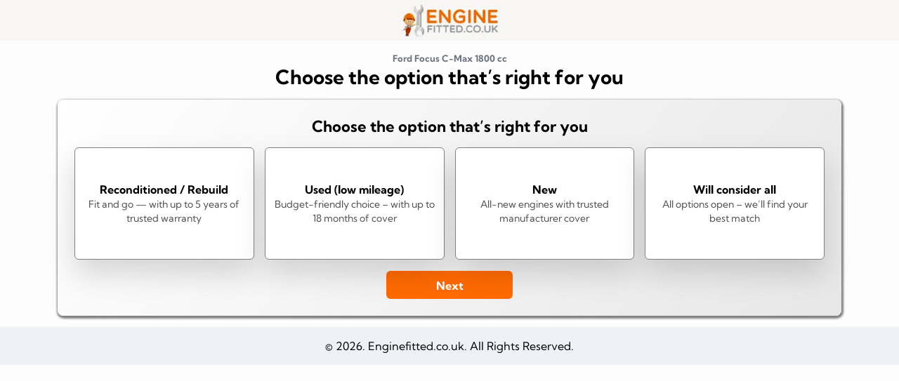

--- FILE ---
content_type: text/html
request_url: https://www.enginefitted.co.uk/nav-signup.asp?type=517&cid=81126&year=03-07&pid=80257&c_id=1&returnURL=signup2.asp
body_size: 10211
content:

<!doctype html>
<html lang="en">
  
    <head>  
	
	      
        <!-- End of Google Analytics Content Experiment code -->
        <meta charset="utf-8">
        <meta http-equiv="X-UA-Compatible" content="IE=edge">
        <meta name="viewport" content="width=device-width, initial-scale=1">
        <title>Signup | Engine Fitted</title>
        <link href="https://cdn.jsdelivr.net/npm/bootstrap@5.2.1/dist/css/bootstrap.min.css" rel="stylesheet" integrity="sha384-iYQeCzEYFbKjA/T2uDLTpkwGzCiq6soy8tYaI1GyVh/UjpbCx/TYkiZhlZB6+fzT" crossorigin="anonymous">
        <link href="https://www.enginefitted.co.uk/ctem/css/style-update.css" rel="stylesheet" type="text/css">
        <link rel="icon" href="https://www.enginefitted.co.uk/include/images/icon.ico" type="image/png">
        <META NAME="ROBOTS" CONTENT="NOINDEX, NOFOLLOW">
		
<!-- Google Tag Manager -->
<script>(function(w,d,s,l,i){w[l]=w[l]||[];w[l].push({'gtm.start':
new Date().getTime(),event:'gtm.js'});var f=d.getElementsByTagName(s)[0],
j=d.createElement(s),dl=l!='dataLayer'?'&l='+l:'';j.async=true;j.src=
'https://www.googletagmanager.com/gtm.js?id='+i+dl;f.parentNode.insertBefore(j,f);
})(window,document,'script','dataLayer','GTM-5SDQR73');</script>
<!-- End Google Tag Manager -->


 
			<script type="text/javascript">			 
				gtag('event','Click',{'event_category':'1stConversion','event_label':'NAV-SIGNUP'});
				clarity("set", "Enginefitted_1stConversion", "NAV-SIGNUP");
			</script>
		
    </head>

    <body>
		<!-- Google Tag Manager (noscript) -->
		<noscript><iframe src="https://www.googletagmanager.com/ns.html?id=GTM-5SDQR73"
		height="0" width="0" style="display:none;visibility:hidden"></iframe></noscript>
		<!-- End Google Tag Manager (noscript) -->
		 		
		
        <header class="py-1 bg-light-grey-f7f6">
            <div class="container">
                <div class="row">
                    <div class="col-12 text-center">
                        <picture>
                            <source media="(min-width: 768px)" width="182" height="65" srcset="https://www.enginefitted.co.uk/include/images/logo.webp" type="image/webp">
                            <source media="(min-width: 768px)" width="182" height="65" srcset="https://www.enginefitted.co.uk/include/images/logo.png" type="image/png">
                            <source width="140" height="50" srcset="https://www.enginefitted.co.uk/include/images/logo.webp" type="image/webp">
                            <source width="140" height="50" srcset="https://www.enginefitted.co.uk/include/images/logo.png" type="image/png">
                            <img width="140" height="50" class="img-fluid" src="https://www.enginefitted.co.uk/include/images/logo.png" alt="Engine Fitted" title="Engine Fitted">
                        </picture>
                    </div>
                </div>
            </div>
        </header>
        <section class="signup py-2 py-md-3">
            <div class="container">
                <div class="row justify-content-center">
                    <div class="col-12">
                        <div class="text-center mb-3"> 
		  <p class="vehicle-info small text-muted fw-semibold m-0">
			Ford Focus C-Max 1800 cc 
		  </p>
		  <h3 class="fw-bold mb-0">Choose the option that’s right for you</h3>					 
		</div>
                        <div class="modal fade rightVrm" id="WrongCar" data-bs-backdrop="static" data-bs-keyboard="false" tabindex="-1" aria-labelledby="WrongCarLabel" aria-hidden="true">
                            <div class="modal-dialog modal-dialog-centered ">
                                <div class="modal-content">
                                    <div class="modal-header bg-dark-blue">
                                        <h5 class="modal-title text-white">
                                            Provide Right Vrm or Fill Widget
                                        </h5>
                                        <button type="button" class="btn-close bg-white" data-bs-dismiss="modal" aria-label="Close"></button>
                                    </div>
                                    <div class="modal-body">
                                        <div class="ctem-vrm-box">
                                            <p class="text-black-040 text-center mb-3">
                                                Find out if you could be paying less by comparing the engine market
                                            </p>
                                            <div class="main-inner mx-auto">
                                                <input name="vrm" type="text" class="text-center w-100 text-uppercase border-0" aria-label="vrm" placeholder="REG HERE" onfocus="this.placeholder = ''" onblur="this.placeholder = 'REG HERE'" id="vrm" aria-label="vrm">
                                                <input type="hidden" name="vrm-type" id="vrm-type" value="banner-vrm">
                                                <div id="variation_v"></div>
                                                <div class="clearfix"></div>
                                            </div>
                                            <a style="cursor: pointer" onclick="return getvrm(document.getElementById('vrm').value, document.getElementById('vrm-type').value)" class="quote-btn rounded text-white text-decoration-none px-2 w-100 d-block mx-auto mt-3 text-center">
                                                Get Free Quotes
                                            </a>
                                        </div>
                                   </div>
                                </div>
                            </div>
                        </div>
                        <form autocomplete="off" action="fit_signup.asp?action=addnew&year=03-07&cid=81126&type=517&returnURL=signup2.asp&c_id=1&make=&model=&yearnm=&fuel=&cc=&etype=&bodytype=&service=" method="post" name="formsignup" class='row gy-4 needs-validation' novalidate onsubmit="return disableForm(this)">
<div style="display:none;">
							<label>Keep this field blank</label>
							<input aria-label="honeypot" type="text" name="honeypot" id="honeypot">
						</div>						 	 
							 <div class="step" id="step1">
		<div class="ef-card bg-custom mx-auto shadow-sm p-3 p-lg-4 rounded-3">
		 <div class="text-center mb-3"> 
		  <p class="vehicle-info small text-muted fw-semibold m-0">
			   
		  </p>
		  <h3 class="fw-bold mb-0">Choose the option that’s right for you</h3>					 
		</div>
		  <div class="ef-options mt-3">
			<!-- each label contains a real checkbox so values submit with the form -->
			<label class="ef-option d-flex justify-content-center align-items-center text-center flex-column bg-white rounded p-2 position-relative text-black">
			  <input class="ef-checkbox" type="checkbox" name="part" id = "condition" value="Reconditioned/Rebuild" />
			  <div class="ef-text">
				<div class="ef-title fw-bold">Reconditioned / Rebuild</div>
				<div class="ef-sub">Fit and go — with up to 5 years of trusted warranty</div>
			  </div>
			</label>
			<label class="ef-option d-flex justify-content-center align-items-center text-center flex-column bg-white rounded p-2 position-relative text-black">
			  <input class="ef-checkbox" type="checkbox" name="part" id = "condition" value="Used (low mileage)">
			  <div class="ef-text">
				<div class="ef-title fw-bold">Used (low mileage)</div>
				<div class="ef-sub">Budget-friendly choice – with up to 18 months of cover</div>
			  </div>
			</label>
			<label class="ef-option d-flex justify-content-center align-items-center text-center flex-column bg-white rounded p-2 position-relative text-black">
			  <input class="ef-checkbox" type="checkbox" name="part" id = "condition" value="New">
			  <div class="ef-text">
				<div class="ef-title fw-bold">New</div>
				<div class="ef-sub">All-new engines with trusted manufacturer cover</div>
			  </div>
			</label>
			<label class="ef-option d-flex justify-content-center align-items-center text-center flex-column bg-white rounded p-2 position-relative text-black">
			  <input class="ef-checkbox" type="checkbox" name="part" id = "condition" value="All">
			  <div class="ef-text">
				<div class="ef-title fw-bold">Will consider all</div>
				<div class="ef-sub">All options open – we’ll find your best match</div>
			  </div>
			</label>
		  </div>
		  <div class="mt-3">
			<div class="ef-btn-wrap">
			  <button type="button" class="ef-next nextBtn fw-bold rounded text-white text-center mx-auto w-100 d-block mb-3 mb-md-0">
				Next
			  </button>
			</div>
		  </div>
		</div>
	  </div>
	  <!-- STEP 2: Services (same design buttons as Step 1) -->
	  <div class="step d-none" id="step2">
		<div class="ef-card bg-custom mx-auto shadow-sm p-3 p-lg-4 rounded-3">
		  <h3 class="fw-bold text-center">Please select a service</h3>
		  <div class="ef-options">
			<label class="ef-option d-flex justify-content-center align-items-center text-center flex-column bg-white rounded p-2 position-relative text-black">
			  <input class="ef-checkbox" type="checkbox" name="part" value="Supply and Fit">
			  <div class="ef-text">
				<div class="ef-title fw-bold">Supplied &amp; Fitted</div>
				<div class="ef-sub">Full supply + fit</div>
			  </div>
			</label>
			<label class="ef-option d-flex justify-content-center align-items-center text-center flex-column bg-white rounded p-2 position-relative text-black">
			  <input class="ef-checkbox" type="checkbox" name="part" value="Supply Only">
			  <div class="ef-text">
				<div class="ef-title fw-bold">Supply Only</div>
				<div class="ef-sub">Supply only</div>
			  </div>
			</label>
			<label class="ef-option d-flex justify-content-center align-items-center text-center flex-column bg-white rounded p-2 position-relative text-black">
			  <input class="ef-checkbox" type="checkbox" name="part" value="Both">
			  <div class="ef-text">
				<div class="ef-title fw-bold">Will consider both</div>
				<div class="ef-sub">Open to supply &amp; fit or supply only</div>
			  </div>
			</label>
		  </div>
		  <div class="gap-2 mt-3"> 
			<div class="ef-btn-wrap">
			  <button type="button" class="ef-next nextBtn fw-bold rounded text-white text-center mx-auto w-100 d-block">
				Next
			  </button>
			</div>
		  </div>
		</div>
	  </div>
	  <!-- STEP 3: Postcode & notes -->
	  <div class="step d-none" id="step3">
		<div class="ef-card bg-custom bg-final-step mx-auto shadow-sm p-3 p-lg-4 rounded-3">
		  <h3 class="fw-semibold text-center">Almost there! Location & Additional Info</h3>
		  <div class="mb-3">
			<label class="form-label" for="area">Your postcode *</label>
			<input required type="text" class="form-control" name="city" id="area" placeholder="e.g. OX11 2TX">
			<small class="text-muted">We use this to find garages/suppliers near you</small>
		  </div>
		  <!-- Hidden inputs (kept as in your original markup) -->
		  <input type="hidden" name="is_car_drivable" id="is_car_drivable" value="0">
		  <input type="hidden" name="need_recovery_vehicle" id="need_recovery_vehicle" value="0">
		  <div class="mb-3">
			<label class="form-label">Additional notes</label>
			<input type="text" class="form-control" name="notes" placeholder="Any extra information to support your quote?">
		  </div>
		  <div class="gap-2"> 
			<div class="ef-btn-wrap">
			  <button type="button" class="ef-next nextBtn fw-bold rounded text-white text-center mx-auto w-100 d-block">
				Next
			  </button>
			</div>
		  </div>
		</div>
	  </div>
	  <!-- STEP 4: Contact & Submit -->
	<div class="step d-none" id="step4">
		<div class="ef-card bg-custom mx-auto bg-final-step shadow-sm p-3 p-lg-4 rounded-3">
			<h3 class="step-title text-success fw-bold">Great News!</h3>
			<p class="step-sub text-dark">
				We’ve found many matches waiting for you.
				<br>
				<small class="text-muted">Quotes will be sent instantly as you share your mobile and email information.</small>
			</p> 
			<div class="mb-3">
				<input required type="email" class="form-control" name="email" placeholder="*Email address (Mandatory)">
			</div>
			<div class="mb-3">
				<input required type="text" class="form-control" name="name" placeholder="*Name">
			</div>
			<div class="mb-3">
				<input required type="text" class="form-control" name="mobile" placeholder="Whatsapp or Phone Number">
			</div>
			<div class=" gap-2"> 
				<button type="submit" class="ef-next fw-bold rounded text-white text-center mx-auto w-100 d-block flex-fill">
					Show Prices
				</button>
			</div>
			<small class="text-muted d-block text-center mt-2">
				Clicking <b>Show Prices</b> indicates you agree to our terms & privacy policy.
			</small>
		</div>
	</div>
							 
							
							<input aria-label="year" type="hidden" name="year"  value="03-07">
							<input aria-label="cid" type="hidden" name="cid" value="81126">
							<input aria-label="type" type="hidden" name="type" value="517">
							<input aria-label="returnURL" type="hidden" name="returnURL" value="signup2.asp">
							<input type="hidden" name="is_amp" value="">
							<input type="hidden" name="password" autocomplete="off" id="password placeholder="PASSWORD*" value="unknown" class="name-box">
							<!-- <input type="hidden" name="mobile" autocomplete="off" id="mobile" placeholder="*" value="" class="name-box"> -->
                              </form>
                    </div>
                </div>
            </div>
        </section>
        <footer class="py-3">
            <div class="container">
                <div class="row">
                    <div class="col-12 text-center">
                        <p class="mb-0">
                            &copy; 2026. Enginefitted.co.uk. All Rights Reserved.
                        </p>
                    </div>
                </div>
            </div>
        </footer>
		
        <section id="spiner" class="d-none">
            <div class="container">
                <div class="row">
                    <div class="col-12 text-center">
                        <img width="150" height="150" src="https://www.enginefitted.co.uk/ctem/images/spiner.gif" alt="spiner" title="spiner">
                    </div>
                </div>
            </div>
        </section>
        <a href="#" id="track" style="display:none;">track</a>

        <script src="https://cdn.jsdelivr.net/npm/jquery@3.6.0/dist/jquery.min.js"></script>
        <script src="https://cdn.jsdelivr.net/npm/bootstrap@5.2.2/dist/js/bootstrap.bundle.min.js" integrity="sha384-OERcA2EqjJCMA+/3y+gxIOqMEjwtxJY7qPCqsdltbNJuaOe923+mo//f6V8Qbsw3" crossorigin="anonymous"></script>
        <script src="https://www.enginefitted.co.uk/include/js/modernizr-custom.js"></script>
        <script>
			$(function () {
				$('[data-bs-toggle="tooltip"]').tooltip()
			})
        </script>

		<script>
			$(document).ready(function () {
			$('#price_button').click(function () {
			var error = false;
				 if ($('ul.part-1 input[name="part"]:checked').length === 0) {
                   $('#msg-error1').html('<span>Please select service !</span>');
                   $('#msg-error1').css('color','red');
                   $('#msg-error1').removeClass('text-secondary');
				   error = true;
				   // Prevent form submission
                }
				else{
                     $('#msg-error1').html('');
                      
                }
				 if ($('ul.part-2 input[name="part"]:checked').length === 0) {
                   $('#msg-error2').html('<span>Please select condition !</span>');
                   $('#msg-error2').css('color','red');
                   $('#msg-error2').removeClass('text-secondary');
				    error = true;
                }else{
                    //$('#msg-error1').html('');
                     $('#msg-error2').html('');
                }
				
				 
				
				if(error == true){
					return false;
				}
         });
       });
    </script>
	<script>
		function show_spiner() {
			$('#spiner').removeClass('d-none', '!important');
		}
	</script>
	<script>
		Modernizr.on('webp', function (result) {});
	</script>
	<script>
		var job = "<?= $job ?>";
		if (job != "undefined" && job != "") {
			if (job == "Replacement Engine (All Options)") {
				price = "150.51";
				id = "1";
			}
			if (job == "Reconditioned engine - supply and fit") {
				price = "170.85";
				id = "2";
			}
			if (job == "Reconditioned engine - supply only") {
				price = "130.79";
				id = "3";
			}
			if (job == "Used engine - supply and fit") {
				price = "189.81";
				id = "4";
			}
			if (job == "Used engine - supply only") {
				price = "110.61";
				id = "5";
			}
			$('#' + id).prop('checked', true);
			ChangeJob(job, price);
		}
	</script>
        <script>
            function ChangeJob(value, price, id = null) {
                var ischecked = $('#' + id + ':checkbox:checked').length > 0;
                if (ischecked == true) {
                    if (id == 1) {

                        $('#2').prop('checked', true);
                        $('#3').prop('checked', true);
                        $('#4').prop('checked', true);
                        $('#5').prop('checked', true);

                    } else {
                        $('#1').prop('checked', false);

                    }
                    $('#price').html("&pound;" + price);
                    $('[data-bs-toggle="tooltip"]').attr('data-bs-title', value);
                    $('#job-text').html(value);
                } else {
                    if (id == 1) {
                        $('#2').prop('checked', false);
                        $('#3').prop('checked', false);
                        $('#4').prop('checked', false);
                        $('#5').prop('checked', false);
                    } else {
                        $('#1').prop('checked', false);

                    }
            }
            }
            (function () {
                'use strict'
                // Fetch all the forms we want to apply custom Bootstrap validation styles to
                var forms = document.querySelectorAll('.needs-validation')
                // Loop over them and prevent submission
                Array.prototype.slice.call(forms)
                        .forEach(function (form) {
                            form.addEventListener('submit', function (event) {
                                if (!form.checkValidity()) {
                                    event.preventDefault()
                                    event.stopPropagation()

                                } else {
                                    show_spiner();
                                }
                                form.classList.add('was-validated')
                            }, false)
                        })
            })()
        </script>
        <script>
            function SetPlaceholder(ele) {
                $("#note").attr("placeholder", "Problem with your " + $("#" + ele.id + " :selected").text());
                $("#note").attr('onfocus', "Problem with your " + $("#" + ele.id + " :selected").text());
                $("#note").attr('onblur', "Problem with your " + $("#" + ele.id + " :selected").text());
            }
        </script>

        <script>
            $('.counting').each(function () {
                var $this = $(this),
                        countTo = $this.attr('data-count');
                $({
                    countNum: $this.text()
                }).animate({
                    countNum: countTo
                }, {
                    duration: 5000,
                    easing: 'linear',
                    step: function () {
                        $this.text(Math.floor(this.countNum));
                    },
                    complete: function () {
                        $this.text(this.countNum);
                        //alert('finished');
                    }
                });
            });
        </script>
		<script>
			function disableForm(){
				$('#price_button').attr("disabled", 'disabled');
			}
			var ConversionLabel = "NAV-SIGNUP";
			 
		</script>
		
		
<script>
$(function(){
  // Step switching
  var current = 1;
  var total = $('.step').length;

  function showStep(n){
    if(n < 1 || n > total) return;
    $('.step').addClass('d-none');
    $('#step' + n).removeClass('d-none');
    current = n;
    $('html,body').animate({scrollTop: $('#step' + n).offset().top - 20}, 180);
  }
  showStep(1);

  // 🔸 Validation function with red message
  function validateStep(stepNum){
    let valid = true;
    $('.validation-message').remove(); // clear previous messages

    if(stepNum === 1){
      if($('#step1 input[name="part"]:checked').length === 0){
        $('#step1 .ef-options').after('<div class="validation-message text-danger mt-2">⚠️ Please select at least one option before continuing.</div>');
        valid = false;
      }
    }

    if(stepNum === 2){ 
      if($('#step2 input[name="part"]:checked').length === 0){
        $('#step2 .ef-options').after('<div class="validation-message text-danger mt-2">⚠️ Please choose at least one service option.</div>');
        valid = false;
      }
    }

    return valid;
  }

  // 🔸 Next / Prev buttons
  $('.nextBtn').on('click', function(){
    if(!validateStep(current)) return;

    if(current === 3){
      var postcode = $.trim($('#area').val() || '');
      $('.validation-message').remove();
      if(postcode.length < 2){
        $('#area').addClass('is-invalid').focus();
        $('#area').after('<div class="validation-message text-danger mt-2">⚠️ Please enter a valid area or postcode.</div>');
        return;
      } else {
        $('#area').removeClass('is-invalid');
      }
    }

    if(current < total) showStep(current + 1);
  });

  $('.prevBtn').on('click', function(){
    if(current > 1) showStep(current - 1);
  });

  // 🔸 Checkbox active visual
  $('.ef-option input.ef-checkbox').each(function(){
    $(this).closest('.ef-option').toggleClass('active', $(this).is(':checked'));
  });
  $('.ef-option input.ef-checkbox').on('change', function(){
    $(this).closest('.ef-option').toggleClass('active', $(this).is(':checked'));
  });

  // 🔸 Step 3 toggle buttons
  $('.ef-option-btn').on('click', function(){
    var $btn = $(this);
    var target = $btn.data('target');
    var $hidden = $('#' + target);
    if(!$hidden.length) return;
    var newVal = ($hidden.val() === '1') ? '0' : '1';
    $hidden.val(newVal);
    $btn.toggleClass('active', newVal === '1');
    if($btn.hasClass('active')){
      $btn.css({'background':'#ff6a00','color':'#fff','border':'2px solid #ff6a00'});
    } else {
      $btn.css({'background':'#fff','color':'#000','border':'2px solid #000'});
    }
  });

  $('.ef-option-btn').each(function(){
    var $btn = $(this), target = $btn.data('target'), $hidden = $('#' + target);
    if($hidden.length && $hidden.val() === '1'){
      $btn.addClass('active');
      $btn.css({'background':'#ff6a00','color':'#fff','border':'2px solid #ff6a00'});
    } else {
      $btn.css({'background':'#fff','color':'#000','border':'2px solid #000'});
    }
    $btn.css({'padding':'12px','borderRadius':'8px','textAlign':'left','display':'block','width':'100%'});
  });

  // 🔸 Ensure ef-option click toggles checkbox
  $('.ef-option').on('click', function(e){
    var $cb = $(this).find('input.ef-checkbox');
    if($cb.length){
      var checked = !$cb.prop('checked');
      $cb.prop('checked', checked).trigger('change');
    }
  });

  // ✅ Auto-skip logic (merged and fixed)
  const steps = document.querySelectorAll(".step");

  function triggerSkip(nextStep){
    const loader = document.createElement("div");
    loader.id = "stepLoader";
    loader.innerHTML = '<div class="ef-loader-backdrop"><div class="ef-spinner"></div></div>';
    document.body.appendChild(loader);

    setTimeout(() => {
      loader.remove();
      showStep(nextStep);
      current = nextStep; // ✅ keeps JS in sync with UI
    }, 1200);
  }

  // Step 1 "All" auto skip → Step 2
  const considerAllBox = document.querySelector('#step1 input[id="condition"][value="All"]');
  if (considerAllBox) {
    const label = considerAllBox.closest(".ef-option");
    considerAllBox.addEventListener("change", function () {
      if (this.checked) {
        document.querySelectorAll("#step1 .ef-option").forEach(o => o.classList.remove("active"));
        label.classList.add("active", "highlight-flash");
        triggerSkip(2);
        setTimeout(() => label.classList.remove("highlight-flash"), 1300);
      }
    });
  }

  // Step 2 "Both" auto skip → Step 3
  const considerAllBoxService = document.querySelector('#step2 input[name="part"][value="Both"]');
  if (considerAllBoxService) {
    const label = considerAllBoxService.closest(".ef-option");
    considerAllBoxService.addEventListener("change", function () {
      if (this.checked) {
        document.querySelectorAll("#step2 .ef-option").forEach(o => o.classList.remove("active"));
        label.classList.add("active", "highlight-flash");
        triggerSkip(3);
        setTimeout(() => label.classList.remove("highlight-flash"), 1300);
      }
    });
  }

});
</script>

        <script script="javascript" src="https://cdnjs.cloudflare.com/ajax/libs/limonte-sweetalert2/7.32.2/sweetalert2.all.min.js"></script>
    </body>
</html>

--- FILE ---
content_type: text/css
request_url: https://www.enginefitted.co.uk/ctem/css/style-update.css
body_size: 2430
content:
/* latin-ext */
@font-face {
    font-family: 'Kumbh Sans';
    font-style: normal;
    font-weight: 400;
    font-display: swap;
    src: url(https://fonts.gstatic.com/s/kumbhsans/v12/c4ml1n92AsfhuCq6tVsaio5d-Zq-.woff2) format('woff2');
    unicode-range: U+0100-024F, U+0259, U+1E00-1EFF, U+2020, U+20A0-20AB, U+20AD-20CF, U+2113, U+2C60-2C7F, U+A720-A7FF;
}

/* latin */
@font-face {
    font-family: 'Kumbh Sans';
    font-style: normal;
    font-weight: 400;
    font-display: swap;
    src: url(https://fonts.gstatic.com/s/kumbhsans/v12/c4ml1n92AsfhuCq6tVsaioBd-Q.woff2) format('woff2');
    unicode-range: U+0000-00FF, U+0131, U+0152-0153, U+02BB-02BC, U+02C6, U+02DA, U+02DC, U+2000-206F, U+2074, U+20AC, U+2122, U+2191, U+2193, U+2212, U+2215, U+FEFF, U+FFFD;
}

/* latin-ext */
@font-face {
    font-family: 'Kumbh Sans';
    font-style: normal;
    font-weight: 500;
    font-display: swap;
    src: url(https://fonts.gstatic.com/s/kumbhsans/v12/c4ml1n92AsfhuCq6tVsaio5d-Zq-.woff2) format('woff2');
    unicode-range: U+0100-024F, U+0259, U+1E00-1EFF, U+2020, U+20A0-20AB, U+20AD-20CF, U+2113, U+2C60-2C7F, U+A720-A7FF;
}

/* latin */
@font-face {
    font-family: 'Kumbh Sans';
    font-style: normal;
    font-weight: 500;
    font-display: swap;
    src: url(https://fonts.gstatic.com/s/kumbhsans/v12/c4ml1n92AsfhuCq6tVsaioBd-Q.woff2) format('woff2');
    unicode-range: U+0000-00FF, U+0131, U+0152-0153, U+02BB-02BC, U+02C6, U+02DA, U+02DC, U+2000-206F, U+2074, U+20AC, U+2122, U+2191, U+2193, U+2212, U+2215, U+FEFF, U+FFFD;
}

/* latin-ext */
@font-face {
    font-family: 'Kumbh Sans';
    font-style: normal;
    font-weight: 700;
    font-display: swap;
    src: url(https://fonts.gstatic.com/s/kumbhsans/v12/c4ml1n92AsfhuCq6tVsaio5d-Zq-.woff2) format('woff2');
    unicode-range: U+0100-024F, U+0259, U+1E00-1EFF, U+2020, U+20A0-20AB, U+20AD-20CF, U+2113, U+2C60-2C7F, U+A720-A7FF;
}

/* latin */
@font-face {
    font-family: 'Kumbh Sans';
    font-style: normal;
    font-weight: 700;
    font-display: swap;
    src: url(https://fonts.gstatic.com/s/kumbhsans/v12/c4ml1n92AsfhuCq6tVsaioBd-Q.woff2) format('woff2');
    unicode-range: U+0000-00FF, U+0131, U+0152-0153, U+02BB-02BC, U+02C6, U+02DA, U+02DC, U+2000-206F, U+2074, U+20AC, U+2122, U+2191, U+2193, U+2212, U+2215, U+FEFF, U+FFFD;
}

@font-face {
    font-family: "uknumberplateregular";
    src: url("../fonts/uknumberplate-webfont.woff2") format("woff2"),
        url("../fonts/uknumberplate-webfont.woff") format("woff");
    font-weight: normal;
    font-style: normal;
    font-display: swap;
}

@font-face {
    font-family: "bootstrap-icons";
    src: url("../fonts/bootstrap-icons.woff2") format("woff2"),
        url("../fonts/bootstrap-icons.woff") format("woff");
    font-display: swap;
}

[class^="bi-"]::before,
[class*=" bi-"]::before {
    display: inline-block;
    font-family: bootstrap-icons !important;
    font-style: normal;
    font-weight: normal !important;
    font-variant: normal;
    text-transform: none;
    line-height: 1;
    vertical-align: -.125em;
    -webkit-font-smoothing: antialiased;
    -moz-osx-font-smoothing: grayscale;
}

.bi-info-circle::before {
    content: "\f431";
}

body {
    background-color: #fdfdfd;
    font-family: 'Kumbh Sans', sans-serif;
    font-size: 16px;
    line-height: 22px;
    color: #000;
    margin: 0;
}

h1 {
    font-size: 28px;
    line-height: 34px;
    font-weight: 700;
}

h4,
h5,
h6 {
    font-size: 18px;
    line-height: 24px;
    font-weight: 700;
}

::-webkit-input-placeholder {
    color: rgb(0, 0, 0);
}

:-moz-placeholder {
    color: rgb(0, 0, 0);
}

::-moz-placeholder {
    color: rgb(0, 0, 0);
}

:-ms-input-placeholder {
    color: rgb(0, 0, 0);
}

/***
=================================================
Signup
=================================================
***/

.bg-light-grey-f7f6 {
    background-color: #f7f6f5 !important;
}

.bg-final-step {
    box-shadow: 0 9px 17px rgba(0, 0, 0, 0.2) !important;
}

.ef-card {
    box-shadow: 0 2px 8px rgba(0, 0, 0, 0.08);
}

.bg-custom {
    background: linear-gradient(129deg, #ffffff, #e7e7e7);
    box-shadow: 1px 2px 3px 2px grey !important;
}

.bg-custom h3 {
    font-size: 16px;
    line-height: 22px;
}

.ef-vrm {
    color: #333;
    font-weight: 600;
    font-size: 12px;
    height: 23px;
    line-height: 23px;
    text-align: center;
    border-radius: 6px;
    letter-spacing: 0.3px;
    border: 1px solid #ccc;
    box-shadow: none;
    transition: background 0.3s ease, color 0.3s ease;
    background-color: #ffde32;
}

.vehicle-info {
    font-size: 12px;
    line-height: 18px;
    color: #555;
}

.ef-next {
    background-color: #ff6a00;
    border: none;
    height: 40px;
    line-height: 40px;
    max-width: 180px;
    transition: background 0.2s ease-in-out;
}

.ef-next:hover {
    background-color: #e85e00 !important;
}

.ef-btn-wrap {
    text-align: center;
    margin-top: 1rem;
}

.ef-next:hover {
    background-color: #e85e00 !important;
}

.ef-options {
    display: grid;
    gap: 15px;
    grid-template-columns: repeat(2, 1fr);
}

.ef-options {
    grid-template-columns: repeat(auto-fit, minmax(150px, 1fr));
}

.ef-options {
    grid-template-columns: repeat(auto-fit, minmax(165px, 1fr));
}

.bg-final-step .form-control {
    font-size: 14px;
}

.ef-option input.ef-checkbox {
    position: absolute;
    opacity: 0;
    pointer-events: none;
}

.ef-option {
    box-shadow: 0 20px 40px rgba(0, 0, 0, 0.15);
    cursor: pointer;
    transition: all 0.2s ease;
    border: 1px solid grey;
    min-height: auto;
}

.ef-option:hover {
    border-color: #ff6a00 !important;
    box-shadow: 0 3px 8px rgba(0, 0, 0, 0.15);
}

.ef-option.active {
    background-color: #a7a7a7 !important;
    border-color: #a7a7a7 !important;
    color: #fff !important;
}

.ef-option.active .ef-text .ef-sub {
    color: rgba(255, 255, 255, 0.9);
}

/* .ef-text {
    display: flex;
    flex-direction: column;
    align-items: center;
} */

.ef-text .ef-title {
    font-size: 14px;
    line-height: 20px;
}

.ef-text .ef-sub {
    font-size: 12px;
    line-height: 18px;
    color: rgba(0, 0, 0, 0.7);
}

.ef-option.active .ef-title,
.ef-option.active .ef-sub {
    color: #fff;
}

.ef-loader-backdrop {
    position: fixed;
    top: 0;
    left: 0;
    width: 100%;
    height: 100%;
    background: rgba(255, 255, 255, 0.85);
    display: flex;
    align-items: center;
    justify-content: center;
    z-index: 2000;
    animation: fadeIn 0.3s ease;
}

.ef-spinner {
    width: 48px;
    height: 48px;
    border: 4px solid rgba(255, 106, 0, 0.25);
    border-top-color: #ff6a00;
    border-radius: 50%;
    animation: spin 1s linear infinite;
}

@keyframes spin {
    to {
        transform: rotate(360deg);
    }
}

@keyframes fadeIn {
    from {
        opacity: 0;
    }

    to {
        opacity: 1;
    }
}

.highlight-flash {
    animation: flash 1s ease;
}

@keyframes flash {

    0%,
    100% {
        background-color: #ff6a00;
        color: #fff;
    }

    50% {
        background-color: #ffc107;
        color: #000;
    }
}

@media (max-width: 500px) {
    .ef-options {
        grid-template-columns: 1fr;
        gap: 12px;
    }

    .ef-text .ef-title {
        font-size: 15px;
        line-height: 21px;
    }

}

/***
=================================================
Footer
=================================================
***/

footer {
    background-color: #EEF2F6;
}

/***
=================================================
Responsive
=================================================
***/

@media screen and (min-width: 768px) {
    .bg-custom h3 {
        font-size: 22px;
        line-height: 28px;
    }

}

@media screen and (min-width: 992px) {
    .ef-options {
        grid-template-columns: repeat(4, 1fr);
    }

    .vehicle-info {
        font-size: 13px;
        line-height: 19px;
    }

    .ef-vrm {
        font-size: 15px;
        height: 28px;
        line-height: 28px;
    }

    .bg-final-step .form-control {
        font-size: 16px;
    }

    .ef-option {
        min-height: 160px;
    }

    .ef-text .ef-title {
        font-size: 16px;
        line-height: 22px;
    }

    .ef-text .ef-sub {
        font-size: 14px;
        line-height: 20px;
    }
}